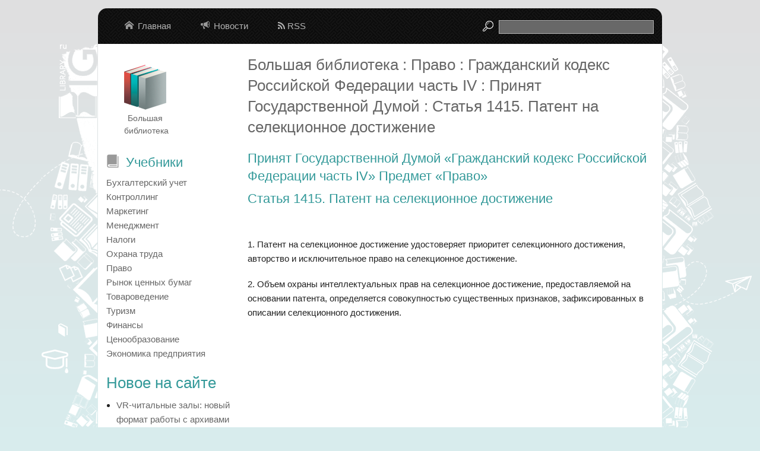

--- FILE ---
content_type: text/html; charset=UTF-8
request_url: https://biglibrary.ru/category43/book109/part192/
body_size: 5838
content:
<!DOCTYPE html>
<html lang="ru-RU">
<head>
	<meta charset="UTF-8">
	<meta name="viewport" content="initial-scale=1.0, width=device-width">
	<title>Большая библиотека : Право : Гражданский кодекс Российской Федерации часть IV : Принят Государственной Думой : Статья 1415. Патент на селекционное достижение</title>
	<meta name='robots' content='index, follow, max-image-preview:large, max-snippet:-1, max-video-preview:-1' />

	<!-- This site is optimized with the Yoast SEO plugin v21.0 - https://yoast.com/wordpress/plugins/seo/ -->
	<link rel="canonical" href="https://biglibrary.ru/category43/book109/part192/" />
	<meta property="og:locale" content="ru_RU" />
	<meta property="og:type" content="article" />
	<meta property="og:title" content="Большая библиотека : Право : Гражданский кодекс Российской Федерации часть IV : Принят Государственной Думой : Статья 1415. Патент на селекционное достижение" />
	<meta property="og:description" content="Принят Государственной Думой «Гражданский кодекс Российской Федерации часть IV» Предмет «Право» Статья 1415. Патент на селекционное достижение &nbsp; 1. Патент на селекционное достижение удостоверяет приоритет селекционного достижения, авторство и исключительное право на селекционное достижение. 2. Объем охраны интеллектуальных прав на селекционное достижение, предоставляемой на основании патента, определяется совокупностью существенных признаков, зафиксированных в описании селекционного достижения." />
	<meta property="og:url" content="https://biglibrary.ru/category43/book109/part192/" />
	<meta property="og:site_name" content="Большая библиотека" />
	<meta property="article:published_time" content="2011-12-06T22:47:00+00:00" />
	<meta property="article:modified_time" content="2023-09-09T09:38:02+00:00" />
	<meta name="author" content="admin" />
	<meta name="twitter:card" content="summary_large_image" />
	<meta name="twitter:label1" content="Написано автором" />
	<meta name="twitter:data1" content="admin" />
	<script type="application/ld+json" class="yoast-schema-graph">{"@context":"https://schema.org","@graph":[{"@type":"WebPage","@id":"https://biglibrary.ru/category43/book109/part192/","url":"https://biglibrary.ru/category43/book109/part192/","name":"Большая библиотека : Право : Гражданский кодекс Российской Федерации часть IV : Принят Государственной Думой : Статья 1415. Патент на селекционное достижение","isPartOf":{"@id":"https://biglibrary.ru/#website"},"datePublished":"2011-12-06T22:47:00+00:00","dateModified":"2023-09-09T09:38:02+00:00","author":{"@id":"https://biglibrary.ru/#/schema/person/9c43880c5743fec822a4546aefe240c0"},"breadcrumb":{"@id":"https://biglibrary.ru/category43/book109/part192/#breadcrumb"},"inLanguage":"ru-RU","potentialAction":[{"@type":"ReadAction","target":["https://biglibrary.ru/category43/book109/part192/"]}]},{"@type":"BreadcrumbList","@id":"https://biglibrary.ru/category43/book109/part192/#breadcrumb","itemListElement":[{"@type":"ListItem","position":1,"name":"Главная страница","item":"https://biglibrary.ru/"},{"@type":"ListItem","position":2,"name":"Большая библиотека : Право : Гражданский кодекс Российской Федерации часть IV : Принят Государственной Думой : Статья 1415. Патент на селекционное достижение"}]},{"@type":"WebSite","@id":"https://biglibrary.ru/#website","url":"https://biglibrary.ru/","name":"Большая библиотека","description":"","potentialAction":[{"@type":"SearchAction","target":{"@type":"EntryPoint","urlTemplate":"https://biglibrary.ru/?s={search_term_string}"},"query-input":"required name=search_term_string"}],"inLanguage":"ru-RU"},{"@type":"Person","@id":"https://biglibrary.ru/#/schema/person/9c43880c5743fec822a4546aefe240c0","name":"admin","image":{"@type":"ImageObject","inLanguage":"ru-RU","@id":"https://biglibrary.ru/#/schema/person/image/","url":"https://secure.gravatar.com/avatar/2d6826023f031865b164c14f78254c0e?s=96&d=mm&r=g","contentUrl":"https://secure.gravatar.com/avatar/2d6826023f031865b164c14f78254c0e?s=96&d=mm&r=g","caption":"admin"},"sameAs":["https://biglibrary.ru"],"url":"https://biglibrary.ru/author/admin/"}]}</script>
	<!-- / Yoast SEO plugin. -->


<link rel="alternate" type="application/rss+xml" title="Большая библиотека &raquo; Лента комментариев к &laquo;Большая библиотека : Право : Гражданский кодекс Российской Федерации часть IV : Принят Государственной Думой : Статья 1415. Патент на селекционное достижение&raquo;" href="https://biglibrary.ru/category43/book109/part192/feed/" />
<script type="text/javascript">
window._wpemojiSettings = {"baseUrl":"https:\/\/s.w.org\/images\/core\/emoji\/14.0.0\/72x72\/","ext":".png","svgUrl":"https:\/\/s.w.org\/images\/core\/emoji\/14.0.0\/svg\/","svgExt":".svg","source":{"concatemoji":"https:\/\/biglibrary.ru\/wp-includes\/js\/wp-emoji-release.min.js?ver=6.1.1"}};
/*! This file is auto-generated */
!function(e,a,t){var n,r,o,i=a.createElement("canvas"),p=i.getContext&&i.getContext("2d");function s(e,t){var a=String.fromCharCode,e=(p.clearRect(0,0,i.width,i.height),p.fillText(a.apply(this,e),0,0),i.toDataURL());return p.clearRect(0,0,i.width,i.height),p.fillText(a.apply(this,t),0,0),e===i.toDataURL()}function c(e){var t=a.createElement("script");t.src=e,t.defer=t.type="text/javascript",a.getElementsByTagName("head")[0].appendChild(t)}for(o=Array("flag","emoji"),t.supports={everything:!0,everythingExceptFlag:!0},r=0;r<o.length;r++)t.supports[o[r]]=function(e){if(p&&p.fillText)switch(p.textBaseline="top",p.font="600 32px Arial",e){case"flag":return s([127987,65039,8205,9895,65039],[127987,65039,8203,9895,65039])?!1:!s([55356,56826,55356,56819],[55356,56826,8203,55356,56819])&&!s([55356,57332,56128,56423,56128,56418,56128,56421,56128,56430,56128,56423,56128,56447],[55356,57332,8203,56128,56423,8203,56128,56418,8203,56128,56421,8203,56128,56430,8203,56128,56423,8203,56128,56447]);case"emoji":return!s([129777,127995,8205,129778,127999],[129777,127995,8203,129778,127999])}return!1}(o[r]),t.supports.everything=t.supports.everything&&t.supports[o[r]],"flag"!==o[r]&&(t.supports.everythingExceptFlag=t.supports.everythingExceptFlag&&t.supports[o[r]]);t.supports.everythingExceptFlag=t.supports.everythingExceptFlag&&!t.supports.flag,t.DOMReady=!1,t.readyCallback=function(){t.DOMReady=!0},t.supports.everything||(n=function(){t.readyCallback()},a.addEventListener?(a.addEventListener("DOMContentLoaded",n,!1),e.addEventListener("load",n,!1)):(e.attachEvent("onload",n),a.attachEvent("onreadystatechange",function(){"complete"===a.readyState&&t.readyCallback()})),(e=t.source||{}).concatemoji?c(e.concatemoji):e.wpemoji&&e.twemoji&&(c(e.twemoji),c(e.wpemoji)))}(window,document,window._wpemojiSettings);
</script>
<style type="text/css">
img.wp-smiley,
img.emoji {
	display: inline !important;
	border: none !important;
	box-shadow: none !important;
	height: 1em !important;
	width: 1em !important;
	margin: 0 0.07em !important;
	vertical-align: -0.1em !important;
	background: none !important;
	padding: 0 !important;
}
</style>
	<link rel='stylesheet' id='wp-block-library-css' href='https://biglibrary.ru/wp-includes/css/dist/block-library/style.min.css?ver=6.1.1' type='text/css' media='all' />
<link rel='stylesheet' id='classic-theme-styles-css' href='https://biglibrary.ru/wp-includes/css/classic-themes.min.css?ver=1' type='text/css' media='all' />
<style id='global-styles-inline-css' type='text/css'>
body{--wp--preset--color--black: #000000;--wp--preset--color--cyan-bluish-gray: #abb8c3;--wp--preset--color--white: #ffffff;--wp--preset--color--pale-pink: #f78da7;--wp--preset--color--vivid-red: #cf2e2e;--wp--preset--color--luminous-vivid-orange: #ff6900;--wp--preset--color--luminous-vivid-amber: #fcb900;--wp--preset--color--light-green-cyan: #7bdcb5;--wp--preset--color--vivid-green-cyan: #00d084;--wp--preset--color--pale-cyan-blue: #8ed1fc;--wp--preset--color--vivid-cyan-blue: #0693e3;--wp--preset--color--vivid-purple: #9b51e0;--wp--preset--gradient--vivid-cyan-blue-to-vivid-purple: linear-gradient(135deg,rgba(6,147,227,1) 0%,rgb(155,81,224) 100%);--wp--preset--gradient--light-green-cyan-to-vivid-green-cyan: linear-gradient(135deg,rgb(122,220,180) 0%,rgb(0,208,130) 100%);--wp--preset--gradient--luminous-vivid-amber-to-luminous-vivid-orange: linear-gradient(135deg,rgba(252,185,0,1) 0%,rgba(255,105,0,1) 100%);--wp--preset--gradient--luminous-vivid-orange-to-vivid-red: linear-gradient(135deg,rgba(255,105,0,1) 0%,rgb(207,46,46) 100%);--wp--preset--gradient--very-light-gray-to-cyan-bluish-gray: linear-gradient(135deg,rgb(238,238,238) 0%,rgb(169,184,195) 100%);--wp--preset--gradient--cool-to-warm-spectrum: linear-gradient(135deg,rgb(74,234,220) 0%,rgb(151,120,209) 20%,rgb(207,42,186) 40%,rgb(238,44,130) 60%,rgb(251,105,98) 80%,rgb(254,248,76) 100%);--wp--preset--gradient--blush-light-purple: linear-gradient(135deg,rgb(255,206,236) 0%,rgb(152,150,240) 100%);--wp--preset--gradient--blush-bordeaux: linear-gradient(135deg,rgb(254,205,165) 0%,rgb(254,45,45) 50%,rgb(107,0,62) 100%);--wp--preset--gradient--luminous-dusk: linear-gradient(135deg,rgb(255,203,112) 0%,rgb(199,81,192) 50%,rgb(65,88,208) 100%);--wp--preset--gradient--pale-ocean: linear-gradient(135deg,rgb(255,245,203) 0%,rgb(182,227,212) 50%,rgb(51,167,181) 100%);--wp--preset--gradient--electric-grass: linear-gradient(135deg,rgb(202,248,128) 0%,rgb(113,206,126) 100%);--wp--preset--gradient--midnight: linear-gradient(135deg,rgb(2,3,129) 0%,rgb(40,116,252) 100%);--wp--preset--duotone--dark-grayscale: url('#wp-duotone-dark-grayscale');--wp--preset--duotone--grayscale: url('#wp-duotone-grayscale');--wp--preset--duotone--purple-yellow: url('#wp-duotone-purple-yellow');--wp--preset--duotone--blue-red: url('#wp-duotone-blue-red');--wp--preset--duotone--midnight: url('#wp-duotone-midnight');--wp--preset--duotone--magenta-yellow: url('#wp-duotone-magenta-yellow');--wp--preset--duotone--purple-green: url('#wp-duotone-purple-green');--wp--preset--duotone--blue-orange: url('#wp-duotone-blue-orange');--wp--preset--font-size--small: 13px;--wp--preset--font-size--medium: 20px;--wp--preset--font-size--large: 36px;--wp--preset--font-size--x-large: 42px;--wp--preset--spacing--20: 0.44rem;--wp--preset--spacing--30: 0.67rem;--wp--preset--spacing--40: 1rem;--wp--preset--spacing--50: 1.5rem;--wp--preset--spacing--60: 2.25rem;--wp--preset--spacing--70: 3.38rem;--wp--preset--spacing--80: 5.06rem;}:where(.is-layout-flex){gap: 0.5em;}body .is-layout-flow > .alignleft{float: left;margin-inline-start: 0;margin-inline-end: 2em;}body .is-layout-flow > .alignright{float: right;margin-inline-start: 2em;margin-inline-end: 0;}body .is-layout-flow > .aligncenter{margin-left: auto !important;margin-right: auto !important;}body .is-layout-constrained > .alignleft{float: left;margin-inline-start: 0;margin-inline-end: 2em;}body .is-layout-constrained > .alignright{float: right;margin-inline-start: 2em;margin-inline-end: 0;}body .is-layout-constrained > .aligncenter{margin-left: auto !important;margin-right: auto !important;}body .is-layout-constrained > :where(:not(.alignleft):not(.alignright):not(.alignfull)){max-width: var(--wp--style--global--content-size);margin-left: auto !important;margin-right: auto !important;}body .is-layout-constrained > .alignwide{max-width: var(--wp--style--global--wide-size);}body .is-layout-flex{display: flex;}body .is-layout-flex{flex-wrap: wrap;align-items: center;}body .is-layout-flex > *{margin: 0;}:where(.wp-block-columns.is-layout-flex){gap: 2em;}.has-black-color{color: var(--wp--preset--color--black) !important;}.has-cyan-bluish-gray-color{color: var(--wp--preset--color--cyan-bluish-gray) !important;}.has-white-color{color: var(--wp--preset--color--white) !important;}.has-pale-pink-color{color: var(--wp--preset--color--pale-pink) !important;}.has-vivid-red-color{color: var(--wp--preset--color--vivid-red) !important;}.has-luminous-vivid-orange-color{color: var(--wp--preset--color--luminous-vivid-orange) !important;}.has-luminous-vivid-amber-color{color: var(--wp--preset--color--luminous-vivid-amber) !important;}.has-light-green-cyan-color{color: var(--wp--preset--color--light-green-cyan) !important;}.has-vivid-green-cyan-color{color: var(--wp--preset--color--vivid-green-cyan) !important;}.has-pale-cyan-blue-color{color: var(--wp--preset--color--pale-cyan-blue) !important;}.has-vivid-cyan-blue-color{color: var(--wp--preset--color--vivid-cyan-blue) !important;}.has-vivid-purple-color{color: var(--wp--preset--color--vivid-purple) !important;}.has-black-background-color{background-color: var(--wp--preset--color--black) !important;}.has-cyan-bluish-gray-background-color{background-color: var(--wp--preset--color--cyan-bluish-gray) !important;}.has-white-background-color{background-color: var(--wp--preset--color--white) !important;}.has-pale-pink-background-color{background-color: var(--wp--preset--color--pale-pink) !important;}.has-vivid-red-background-color{background-color: var(--wp--preset--color--vivid-red) !important;}.has-luminous-vivid-orange-background-color{background-color: var(--wp--preset--color--luminous-vivid-orange) !important;}.has-luminous-vivid-amber-background-color{background-color: var(--wp--preset--color--luminous-vivid-amber) !important;}.has-light-green-cyan-background-color{background-color: var(--wp--preset--color--light-green-cyan) !important;}.has-vivid-green-cyan-background-color{background-color: var(--wp--preset--color--vivid-green-cyan) !important;}.has-pale-cyan-blue-background-color{background-color: var(--wp--preset--color--pale-cyan-blue) !important;}.has-vivid-cyan-blue-background-color{background-color: var(--wp--preset--color--vivid-cyan-blue) !important;}.has-vivid-purple-background-color{background-color: var(--wp--preset--color--vivid-purple) !important;}.has-black-border-color{border-color: var(--wp--preset--color--black) !important;}.has-cyan-bluish-gray-border-color{border-color: var(--wp--preset--color--cyan-bluish-gray) !important;}.has-white-border-color{border-color: var(--wp--preset--color--white) !important;}.has-pale-pink-border-color{border-color: var(--wp--preset--color--pale-pink) !important;}.has-vivid-red-border-color{border-color: var(--wp--preset--color--vivid-red) !important;}.has-luminous-vivid-orange-border-color{border-color: var(--wp--preset--color--luminous-vivid-orange) !important;}.has-luminous-vivid-amber-border-color{border-color: var(--wp--preset--color--luminous-vivid-amber) !important;}.has-light-green-cyan-border-color{border-color: var(--wp--preset--color--light-green-cyan) !important;}.has-vivid-green-cyan-border-color{border-color: var(--wp--preset--color--vivid-green-cyan) !important;}.has-pale-cyan-blue-border-color{border-color: var(--wp--preset--color--pale-cyan-blue) !important;}.has-vivid-cyan-blue-border-color{border-color: var(--wp--preset--color--vivid-cyan-blue) !important;}.has-vivid-purple-border-color{border-color: var(--wp--preset--color--vivid-purple) !important;}.has-vivid-cyan-blue-to-vivid-purple-gradient-background{background: var(--wp--preset--gradient--vivid-cyan-blue-to-vivid-purple) !important;}.has-light-green-cyan-to-vivid-green-cyan-gradient-background{background: var(--wp--preset--gradient--light-green-cyan-to-vivid-green-cyan) !important;}.has-luminous-vivid-amber-to-luminous-vivid-orange-gradient-background{background: var(--wp--preset--gradient--luminous-vivid-amber-to-luminous-vivid-orange) !important;}.has-luminous-vivid-orange-to-vivid-red-gradient-background{background: var(--wp--preset--gradient--luminous-vivid-orange-to-vivid-red) !important;}.has-very-light-gray-to-cyan-bluish-gray-gradient-background{background: var(--wp--preset--gradient--very-light-gray-to-cyan-bluish-gray) !important;}.has-cool-to-warm-spectrum-gradient-background{background: var(--wp--preset--gradient--cool-to-warm-spectrum) !important;}.has-blush-light-purple-gradient-background{background: var(--wp--preset--gradient--blush-light-purple) !important;}.has-blush-bordeaux-gradient-background{background: var(--wp--preset--gradient--blush-bordeaux) !important;}.has-luminous-dusk-gradient-background{background: var(--wp--preset--gradient--luminous-dusk) !important;}.has-pale-ocean-gradient-background{background: var(--wp--preset--gradient--pale-ocean) !important;}.has-electric-grass-gradient-background{background: var(--wp--preset--gradient--electric-grass) !important;}.has-midnight-gradient-background{background: var(--wp--preset--gradient--midnight) !important;}.has-small-font-size{font-size: var(--wp--preset--font-size--small) !important;}.has-medium-font-size{font-size: var(--wp--preset--font-size--medium) !important;}.has-large-font-size{font-size: var(--wp--preset--font-size--large) !important;}.has-x-large-font-size{font-size: var(--wp--preset--font-size--x-large) !important;}
.wp-block-navigation a:where(:not(.wp-element-button)){color: inherit;}
:where(.wp-block-columns.is-layout-flex){gap: 2em;}
.wp-block-pullquote{font-size: 1.5em;line-height: 1.6;}
</style>
<link rel='stylesheet' id='biglibrary-css' href='https://biglibrary.ru/wp-content/themes/biglibrary/style.css?ver=6.1.1' type='text/css' media='all' />
<link rel="https://api.w.org/" href="https://biglibrary.ru/wp-json/" /><link rel="alternate" type="application/json" href="https://biglibrary.ru/wp-json/wp/v2/posts/4830" /><link rel="EditURI" type="application/rsd+xml" title="RSD" href="https://biglibrary.ru/xmlrpc.php?rsd" />
<link rel="wlwmanifest" type="application/wlwmanifest+xml" href="https://biglibrary.ru/wp-includes/wlwmanifest.xml" />
<meta name="generator" content="WordPress 6.1.1" />
<link rel='shortlink' href='https://biglibrary.ru/?p=4830' />
<link rel="alternate" type="application/json+oembed" href="https://biglibrary.ru/wp-json/oembed/1.0/embed?url=https%3A%2F%2Fbiglibrary.ru%2Fcategory43%2Fbook109%2Fpart192%2F" />
<link rel="alternate" type="text/xml+oembed" href="https://biglibrary.ru/wp-json/oembed/1.0/embed?url=https%3A%2F%2Fbiglibrary.ru%2Fcategory43%2Fbook109%2Fpart192%2F&#038;format=xml" />
</head>
<body class="post-template-default single single-post postid-4830 single-format-standard">
<div class="page-wrapper">
	<header>
		<nav>
			<ul>
				<li><a class="with-icon home" href="/">Главная</a></li>
				<li><a class="with-icon news" href="/articles/">Новости</a></li>
				<li><a class="atom" href="/rss"><i class="fa fa-rss"></i> RSS</a></li>
			</ul>
		</nav>
		<div>
			<form action="/" method="GET" id="cse-search-box">
				<input type="text" name="s"/>
			</form>
		</div>
	</header>
	<div class="page">
	<div class="content-wrapper">
		<aside>
			<div id="custom_html-2" class="widget_text widget widget_custom_html"><div class="textwidget custom-html-widget"><div class="logo">
	<a href="/">Большая библиотека</a>
</div>
<h2 class="with-icon books">Учебники</h2>
<ul class="categories-list">
	<li>
		<a href="/category35/">Бухгалтерский учет</a>
	</li>
	<li>
		<a href="/category39/">Контроллинг</a>
	</li>
	<li>
		<a href="/category216/">Маркетинг</a>
	</li>
	<li>
		<a href="/category38/">Менеджмент</a>
	</li>
	<li>
		<a href="/category42/">Налоги</a>
	</li>
	<li>
		<a href="/category50/">Охрана труда</a>
	</li>
	<li>
		<a href="/category43/">Право</a>
	</li>
	<li>
		<a href="/category45/">Рынок ценных бумаг</a>
	</li>
	<li>
		<a href="/category47/">Товароведение</a>
	</li>
	<li>
		<a href="/category46/">Туризм</a>
	</li>
	<li>
		<a href="/category41/">Финансы</a>
	</li>
	<li>
		<a href="/category44/">Ценообразование</a>
	</li>
	<li>
		<a href="/category40/">Экономика предприятия</a>
	</li>
</ul>
</div></div>
		<div id="recent-posts-2" class="widget widget_recent_entries">
		<h3 class="widget-title">Новое на сайте</h3>
		<ul>
											<li>
					<a href="https://biglibrary.ru/articles/vr-chital%27nye-zaly-novyj-format-raboty-s/">VR-читальные залы: новый формат работы с архивами в 2025 году</a>
									</li>
											<li>
					<a href="https://biglibrary.ru/articles/regulirovanie-cen-na-marketplejsah-o/">Регулирование цен на маркетплейсах: обязательное согласие и штрафы</a>
									</li>
											<li>
					<a href="https://biglibrary.ru/articles/kak-sozdaetsya-bibliotechnyj-fond-int/">Как создается библиотечный фонд — интересные факты для читателей</a>
									</li>
											<li>
					<a href="https://biglibrary.ru/vidy-marzhi-valovaya-chistaya-i-operacionnaya">Виды маржи: валовая, чистая и операционная</a>
									</li>
											<li>
					<a href="https://biglibrary.ru/perspektivy-turisticheskih-operatorov-v-rossii">Перспективы туристических операторов в России</a>
									</li>
					</ul>

		</div>		</aside>
		<div class="content">
			<article id="post-4830" class="post-4830 post type-post status-publish format-standard hentry category-book109">
	<h1>Большая библиотека : Право : Гражданский кодекс Российской Федерации часть IV : Принят Государственной Думой : Статья 1415. Патент на селекционное достижение</h1>
	<div class="entry-content">
		<h2>Принят Государственной Думой «Гражданский кодекс Российской Федерации часть IV» Предмет «Право»</h2>
<h2>Статья 1415. Патент на селекционное достижение</h2>
<p>&nbsp;</p>
<p>1. Патент на селекционное достижение удостоверяет приоритет селекционного достижения, авторство и исключительное право на селекционное достижение.</p>
<p>2. Объем охраны интеллектуальных прав на селекционное достижение, предоставляемой на основании патента, определяется совокупностью существенных признаков, зафиксированных в описании селекционного достижения.</p></p>
	</div>
</article>
		</div>
	</div>
</div>

	<footer>
		<div>
			&copy; 2006-2026 <a href="/">Большая библиотека</a>
		</div>
	</footer>
</div>
</body>
</html>